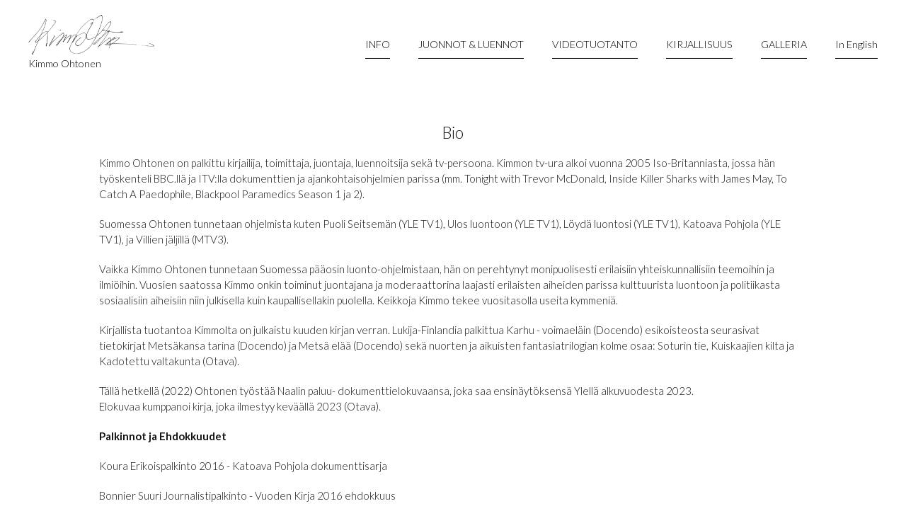

--- FILE ---
content_type: text/html; charset=utf-8
request_url: http://kimmoohtonen.fi/kimmo/about-kimmo/
body_size: 4592
content:
<!DOCTYPE html>
<html lang="en">
<head>
  <meta charset="utf-8">
  <title>Kimmo Ohtonen - Bio</title>
  <meta name="description" content="Kimmo Ohtonen — juontaja, toimittaja, käsikirjoittaja ja keynote speaker">
  <meta name="keywords" content="Kimmo Ohtonen">
  <meta name="viewport" content="width=device-width, initial-scale=1">
  <link rel="stylesheet" media="screen" href="/site/templates/css/main.css" />
  <link href="https://fonts.googleapis.com/css?family=Lato:300,300i,700,700i" rel="stylesheet" />
  <link rel="apple-touch-icon" sizes="152x152" href="/apple-touch-icon.png">
  <link rel="icon" type="image/png" href="/favicon-32x32.png" sizes="32x32">
  <link rel="icon" type="image/png" href="/favicon-16x16.png" sizes="16x16">
  <link rel="manifest" href="/manifest.json">
  <link rel="mask-icon" href="/safari-pinned-tab.svg" color="#000000">
  <meta name="theme-color" content="#ffffff">
	  <meta property="og:url" content="http://www.kimmoohtonen.fi/kimmo/about-kimmo/" />
	<meta property="og:type" content="website" />
	<meta property="og:title" content="Bio" />
	<meta property="og:description" content="" />
  <meta property="og:image" content="http://www.kimmoohtonen.fi" />
  <!-- Facebook Pixel Code -->
<script>
  !function(f,b,e,v,n,t,s)
  {if(f.fbq)return;n=f.fbq=function(){n.callMethod?
  n.callMethod.apply(n,arguments):n.queue.push(arguments)};
  if(!f._fbq)f._fbq=n;n.push=n;n.loaded=!0;n.version='2.0';
  n.queue=[];t=b.createElement(e);t.async=!0;
  t.src=v;s=b.getElementsByTagName(e)[0];
  s.parentNode.insertBefore(t,s)}(window, document,'script',
  'https://connect.facebook.net/en_US/fbevents.js');
  fbq('init', '2469264013344811');
  fbq('track', 'PageView');
</script>
<noscript><img height="1" width="1" style="display:none"
  src="https://www.facebook.com/tr?id=2469264013344811&ev=PageView&noscript=1"
/></noscript>
<!-- End Facebook Pixel Code -->
</head>

<body class="page " >
  <svg style="position: absolute; width: 0; height: 0; overflow: hidden;" version="1.1" xmlns="http://www.w3.org/2000/svg" xmlns:xlink="http://www.w3.org/1999/xlink">
    <defs>
      <symbol id="icon-x" viewBox="0 0 32 32">
        <path d="M1 1l30 30M1 31l30 -30"/>
      </symbol>
      <symbol id="icon-next" viewBox="0 0 25 58">
        <path d="M1 1l13 28l-13 28" stroke-width="2" stroke-linecap="round" fill="none"/>
      </symbol>
      <symbol id="icon-prev" viewBox="0 0 25 58">
        <path d="M24 1l-13 28l13 28" stroke-width="2" stroke-linecap="round" fill="none"/>
      </symbol>
      <symbol id="icon-facebook2" viewBox="0 0 32 32">
        <title>facebook2</title>
        <path d="M29 0h-26c-1.65 0-3 1.35-3 3v26c0 1.65 1.35 3 3 3h13v-14h-4v-4h4v-2c0-3.306 2.694-6 6-6h4v4h-4c-1.1 0-2 0.9-2 2v2h6l-1 4h-5v14h9c1.65 0 3-1.35 3-3v-26c0-1.65-1.35-3-3-3z"></path>
      </symbol>
      <symbol id="icon-instagram" viewBox="0 0 32 32">
        <title>instagram</title>
        <path d="M16 2.881c4.275 0 4.781 0.019 6.462 0.094 1.563 0.069 2.406 0.331 2.969 0.55 0.744 0.288 1.281 0.638 1.837 1.194 0.563 0.563 0.906 1.094 1.2 1.838 0.219 0.563 0.481 1.412 0.55 2.969 0.075 1.688 0.094 2.194 0.094 6.463s-0.019 4.781-0.094 6.463c-0.069 1.563-0.331 2.406-0.55 2.969-0.288 0.744-0.637 1.281-1.194 1.837-0.563 0.563-1.094 0.906-1.837 1.2-0.563 0.219-1.413 0.481-2.969 0.55-1.688 0.075-2.194 0.094-6.463 0.094s-4.781-0.019-6.463-0.094c-1.563-0.069-2.406-0.331-2.969-0.55-0.744-0.288-1.281-0.637-1.838-1.194-0.563-0.563-0.906-1.094-1.2-1.837-0.219-0.563-0.481-1.413-0.55-2.969-0.075-1.688-0.094-2.194-0.094-6.463s0.019-4.781 0.094-6.463c0.069-1.563 0.331-2.406 0.55-2.969 0.288-0.744 0.638-1.281 1.194-1.838 0.563-0.563 1.094-0.906 1.838-1.2 0.563-0.219 1.412-0.481 2.969-0.55 1.681-0.075 2.188-0.094 6.463-0.094zM16 0c-4.344 0-4.887 0.019-6.594 0.094-1.7 0.075-2.869 0.35-3.881 0.744-1.056 0.412-1.95 0.956-2.837 1.85-0.894 0.888-1.438 1.781-1.85 2.831-0.394 1.019-0.669 2.181-0.744 3.881-0.075 1.713-0.094 2.256-0.094 6.6s0.019 4.887 0.094 6.594c0.075 1.7 0.35 2.869 0.744 3.881 0.413 1.056 0.956 1.95 1.85 2.837 0.887 0.887 1.781 1.438 2.831 1.844 1.019 0.394 2.181 0.669 3.881 0.744 1.706 0.075 2.25 0.094 6.594 0.094s4.888-0.019 6.594-0.094c1.7-0.075 2.869-0.35 3.881-0.744 1.050-0.406 1.944-0.956 2.831-1.844s1.438-1.781 1.844-2.831c0.394-1.019 0.669-2.181 0.744-3.881 0.075-1.706 0.094-2.25 0.094-6.594s-0.019-4.887-0.094-6.594c-0.075-1.7-0.35-2.869-0.744-3.881-0.394-1.063-0.938-1.956-1.831-2.844-0.887-0.887-1.781-1.438-2.831-1.844-1.019-0.394-2.181-0.669-3.881-0.744-1.712-0.081-2.256-0.1-6.6-0.1v0z"></path>
        <path d="M16 7.781c-4.537 0-8.219 3.681-8.219 8.219s3.681 8.219 8.219 8.219 8.219-3.681 8.219-8.219c0-4.537-3.681-8.219-8.219-8.219zM16 21.331c-2.944 0-5.331-2.387-5.331-5.331s2.387-5.331 5.331-5.331c2.944 0 5.331 2.387 5.331 5.331s-2.387 5.331-5.331 5.331z"></path>
        <path d="M26.462 7.456c0 1.060-0.859 1.919-1.919 1.919s-1.919-0.859-1.919-1.919c0-1.060 0.859-1.919 1.919-1.919s1.919 0.859 1.919 1.919z"></path>
      </symbol>
      <symbol id="icon-twitter2" viewBox="0 0 32 32">
        <title>twitter2</title>
        <path d="M32 7.075c-1.175 0.525-2.444 0.875-3.769 1.031 1.356-0.813 2.394-2.1 2.887-3.631-1.269 0.75-2.675 1.3-4.169 1.594-1.2-1.275-2.906-2.069-4.794-2.069-3.625 0-6.563 2.938-6.563 6.563 0 0.512 0.056 1.012 0.169 1.494-5.456-0.275-10.294-2.888-13.531-6.862-0.563 0.969-0.887 2.1-0.887 3.3 0 2.275 1.156 4.287 2.919 5.463-1.075-0.031-2.087-0.331-2.975-0.819 0 0.025 0 0.056 0 0.081 0 3.181 2.263 5.838 5.269 6.437-0.55 0.15-1.131 0.231-1.731 0.231-0.425 0-0.831-0.044-1.237-0.119 0.838 2.606 3.263 4.506 6.131 4.563-2.25 1.762-5.075 2.813-8.156 2.813-0.531 0-1.050-0.031-1.569-0.094 2.913 1.869 6.362 2.95 10.069 2.95 12.075 0 18.681-10.006 18.681-18.681 0-0.287-0.006-0.569-0.019-0.85 1.281-0.919 2.394-2.075 3.275-3.394z"></path>
      </symbol>
      <symbol id="icon-email" viewBox="0 0 32 32">
        <title>email</title>
        <path d="M26.667 0h-21.333c-2.934 0-5.334 2.4-5.334 5.334v21.332c0 2.936 2.4 5.334 5.334 5.334h21.333c2.934 0 5.333-2.398 5.333-5.334v-21.332c0-2.934-2.399-5.334-5.333-5.334zM26.667 4c0.25 0 0.486 0.073 0.688 0.198l-11.355 9.388-11.355-9.387c0.202-0.125 0.439-0.198 0.689-0.198h21.333zM5.334 28c-0.060 0-0.119-0.005-0.178-0.013l7.051-9.78-0.914-0.914-7.293 7.293v-19.098l12 14.512 12-14.512v19.098l-7.293-7.293-0.914 0.914 7.051 9.78c-0.058 0.008-0.117 0.013-0.177 0.013h-21.333z"></path>
      </symbol>
    </defs>
  </svg>
  <div class="page">

    <header class="main-header">
      <div class="main-header__content">
          <a href="/" class="site-title">
            <picture>
              <source srcset="/site/templates//img/logo_black.png" media="(min-width: 990px)">
              <img class="site-title__logo" src="/site/templates/img/logo_black.png" alt="Kimmo Ohtonen">
            </picture>
            <h1 class="">Kimmo Ohtonen</h1>
          </a>
          <nav class="responsive-nav-viewport">
              <button class="responsive-nav-toggle"><svg class="icon"><path d="M1 2h14M1 8h14M1 14h14" stroke-width="1" stroke-linecap="round"/></svg></button>
              <ul class="nav responsive-nav"><li class="nav-item--active"><a href="/kimmo/" class="nav-link">INFO</a><ul class="nav dropdown"><li><a href="/kimmo/about-kimmo/" class="nav-link nav-link--active">Bio</a></li><li><a href="/kimmo/yhteystiedot/" class="nav-link">Yhteystiedot</a></li></ul></li><li><a href="/esiintymiset-juonnot/" class="nav-link">JUONNOT &amp; LUENNOT</a></li><li><a href="/videotuotanto/" class="nav-link">VIDEOTUOTANTO</a></li><li><a href="/kirjat/" class="nav-link">KIRJALLISUUS</a></li><li><a href="/images/" class="nav-link">GALLERIA</a><ul class="nav dropdown"><li><a href="/images/metsa-elaa/" style='background-image:url(/site/assets/files/1636/susilahikuvawolfimage.520x120.jpg); background-color: rgba(0,0,0,0.4); background-blend-mode: multiply;' class="color-2 nav-link">Metsä elää</a></li><li><a href="/images/eramaan-kutsu/" style='background-image:url(/site/assets/files/1135/kuva041.520x120.jpg); background-color: rgba(0,0,0,0.4); background-blend-mode: multiply;' class="color-2 nav-link">Erämaan kutsu</a></li><li><a href="/images/jaakarhun-valtakunta/" style='background-image:url(/site/assets/files/1050/kuva033.520x120.jpg); background-color: rgba(0,0,0,0.4); background-blend-mode: multiply;' class="color-2 nav-link">Jääkarhun valtakunta</a></li><li><a href="/images/ota-yhteytta/" class="nav-link">Info</a></li></ul></li><li><li><a class='nav-link language-link' href='/en/kimmo/about-kimmo/'>In English</a></li></li></ul>          </nav>
      </div>
    </header>

    <div class="main-content">
<div class="content content-width">
  <h1>Bio</h1>
    <p>Kimmo Ohtonen on palkittu kirjailija, toimittaja, juontaja, luennoitsija sekä tv-persoona. Kimmon tv-ura alkoi vuonna 2005 Iso-Britanniasta, jossa hän työskenteli BBC.llä ja ITV:lla dokumenttien ja ajankohtaisohjelmien parissa (mm. Tonight with Trevor McDonald, Inside Killer Sharks with James May, To Catch A Paedophile, Blackpool Paramedics Season 1 ja 2).</p>

<p>Suomessa Ohtonen tunnetaan ohjelmista kuten Puoli Seitsemän (YLE TV1), Ulos luontoon (YLE TV1), Löydä luontosi (YLE TV1), Katoava Pohjola (YLE TV1), ja Villien jäljillä (MTV3).</p>

<p>Vaikka Kimmo Ohtonen tunnetaan Suomessa pääosin luonto-ohjelmistaan, hän on perehtynyt monipuolisesti erilaisiin yhteiskunnallisiin teemoihin ja ilmiöihin. Vuosien saatossa Kimmo onkin toiminut juontajana ja moderaattorina laajasti erilaisten aiheiden parissa kulttuurista luontoon ja politiikasta sosiaalisiin aiheisiin niin julkisella kuin kaupallisellakin puolella. Keikkoja Kimmo tekee vuositasolla useita kymmeniä.</p>

<p>Kirjallista tuotantoa Kimmolta on julkaistu kuuden kirjan verran. Lukija-Finlandia palkittua Karhu - voimaeläin (Docendo) esikoisteosta seurasivat tietokirjat Metsäkansa tarina (Docendo) ja Metsä elää (Docendo) sekä nuorten ja aikuisten fantasiatrilogian kolme osaa: Soturin tie, Kuiskaajien kilta ja Kadotettu valtakunta (Otava). </p>

<p>Tällä hetkellä (2022) Ohtonen työstää Naalin paluu- dokumenttielokuvaansa, joka saa ensinäytöksensä Ylellä alkuvuodesta 2023. Elokuvaa kumppanoi kirja, joka ilmestyy keväällä 2023 (Otava).</p>

<p><strong>Palkinnot ja Ehdokkuudet</strong></p>

<p>Koura Erikoispalkinto 2016 - Katoava Pohjola dokumenttisarja</p>

<p>Bonnier Suuri Journalistipalkinto - Vuoden Kirja 2016 ehdokkuus</p>

<p>Tiedeviestintäpalkinto 2016</p>

<p>Kultainen Venla ehdokkuus - Vuoden esiintyjä 2016</p>

<p>Lukija-Finlandia palkinto 2016</p>

<p>Vuoden Luontokirja 2016 ehdokkuus</p>

<p>Tieto-Finlandia ehdokkuus 2016</p>

<p>Kultainen Venla - Vuoden TV-teko 2012 Norppauinti</p></div>

    </div>

    <footer class="main-footer">
      <ul class="some unstyled">
        <li>
          <a target="_blank" href="https://www.facebook.com/Kimmo-Ohtonen-1409588739296480/">
            <svg class="icon icon-facebook2"><use xlink:href="#icon-facebook2"></use></svg>
          </a>
        </li>
        <li>
          <a target="_blank" href="https://twitter.com/kimmoohtonen">
            <svg class="icon icon-twitter2"><use xlink:href="#icon-twitter2"></use></svg>
          </a>
        </li>
        <li>
          <a target="_blank" href="https://www.instagram.com/kimmo_ohtonen_/">
            <svg class="icon icon-instagram"><use xlink:href="#icon-instagram"></use></svg>
          </a>
        </li>
        <li>
          <a target="_blank" href="mailto:info@kimmoohtonen.fi">
            <svg class="icon icon-email"><use xlink:href="#icon-email"></use></svg>
          </a>
        </li>
      </ul>
      <p><small class="planetoidi">Made in <a class="" href="http://www.planetoidi.fi">Planetoidi</a></small></p>

    </footer>

  </div>

  <link href="https://fonts.googleapis.com/css?family=Lato:300,300i,700,700i" rel="stylesheet">

  <script src="/site/templates/js/main.js"></script>

</body>
</html>

--- FILE ---
content_type: text/css
request_url: http://kimmoohtonen.fi/site/templates/css/main.css
body_size: 4464
content:
*{box-sizing:border-box;margin:0;padding:0;border:0;outline:0;font-size:100%;font:inherit;vertical-align:baseline;background:transparent}body{line-height:1}article,aside,details,figcaption,figure,footer,header,hgroup,menu,nav,section{display:block}nav ul{list-style:none}blockquote,q{quotes:none}blockquote:before,blockquote:after,q:before,q:after{content:'';content:none}mark{font-style:italic;font-weight:600}del{text-decoration:line-through}table{border-collapse:collapse;border-spacing:0}th{text-align:left}b,strong{font-weight:600}i,em{font-style:italic}img{display:inline-block;max-width:100%;image-rendering:optimizeQuality;-ms-interpolation-mode:bicubic}img[src*=".svg"]{width:100%}body{font-family:"Lato",sans-serif;font-size:15px;line-height:1.5;color:#111}small,.small{font-size:11.25px;line-height:1.33333}small{display:block}small.normal{font-size:inherit;line-height:inherit}p small{display:inline}a{color:#70a900;text-decoration:none}a:hover,a:focus{color:#262626;text-decoration:none}a:active{color:#000}h1,h2,h3{margin-bottom:20px}h1{font-size:22.5px;line-height:1;text-align:center}h2{font-size:20.625px}h3{font-size:15px}h4{font-weight:600}p:not(:last-child){margin-bottom:20px}.align_left,.align_right,.align_center{margin-bottom:20px}@media (min-width: 600px){.align_left{float:left;margin-right:40px}}@media (min-width: 600px){.align_right{float:right;margin-left:40px}}.align_center{float:none;text-align:center}.align_center img{margin-left:auto;margin-right:auto;display:block}.button{display:inline-block;padding:5px;line-height:1;background:rgba(0,0,0,0.5);color:#fff;text-align:center;transition:0.2s background ease-in-out}.button:focus{background:rgba(0,0,0,0.5);color:#fff}.button:hover{background:rgba(0,0,0,0.8);color:rgba(241,241,241,0.925)}.button:active{background:#000;color:#fff}.button--large{padding:20px;font-size:20px}.button--featured{margin:20px auto 0 auto;display:block;background:#70a900;color:#eee}.button--featured:focus{background:#70a900;color:#eee}.button--featured:hover{background:#92dc00;color:#fff}.button--featured:active{background:#000;color:#eee}button{cursor:pointer}.icon{display:inline-block;margin-bottom:-2px;width:24px;height:24px;fill:#fff;stroke:#000;stroke-width:0.2pt}.icon use{width:100%;height:100%;pointer-events:none}.icon--white{stroke:#fff;stroke-width:inherit}button .icon{pointer-events:none}select:-moz-focusring{color:transparent;text-shadow:0 0 0 #000}label{display:inline-block}form h2{font:inherit;font-weight:bold;color:#ff5e6d}form ul{list-style:none}input{font-family:inherit}input[type="text"],input[type="number"],input[type="email"],input[type="password"],input[type="tel"],textarea,select{display:block;height:33.75px;border-radius:1px;border:2px solid rgba(0,0,0,0.15);padding:0 0.5em;outline:0}input[type="text"]:focus,input[type="number"]:focus,input[type="email"]:focus,input[type="password"]:focus,input[type="tel"]:focus,textarea:focus,select:focus{border-color:#70a900}textarea{padding:0.5em 0.5em;height:114px;line-height:1.5}select{-webkit-appearance:none;-moz-appearance:none;appearance:none}input[type="text"],input[type="number"],input[type="email"],input[type="password"],input[type="tel"],textarea,select{width:100%}ul.form-fields{display:flex;flex-wrap:wrap;justify-content:space-between;margin-top:-10px}.form-field{width:100%;margin-top:10px}.form-field__label{display:inline-block;min-height:23.75px}.form-field--required .form-field__label:after{content:' *'}.form-field__content{position:relative}.form-field--error{color:#ff5e6d}.form-field--error input,.form-field--error select,.form-field--error textarea{border-color:#ff5e6d}.form-field--select .form-field__content:after{position:absolute;right:15px;top:1.1em;z-index:-1;content:"";border-style:solid;border-width:5px 5px 0 5px;border-color:currentColor transparent transparent transparent}li[style*="width"]{display:inline-block}.dynamic-thumbnail{margin-top:20px}.dynamic-thumbnail[src=""]{display:none}.grid{display:flex;justify-content:space-between;flex-wrap:wrap;list-style:none}.grid>*{max-width:100%}.grid--gutter,.grid--gutter-h{margin-left:-10px;margin-right:-10px}.grid--gutter>*,.grid--gutter-h>*{padding-left:10px;padding-right:10px}.grid--gutter,.grid--gutter-v{margin-top:-10px;margin-bottom:-10px}.grid--gutter>*,.grid--gutter-v>*{padding-top:10px;padding-bottom:10px}body,.page{display:flex}body{flex-direction:column;flex:1 0 auto;height:100vh;overflow-y:scroll;background-size:cover}.color-1{color:#111 !important}.color-2{color:#fff !important}.page{flex:1 0 auto;flex-grow:1;width:100%;flex-direction:column}.main-content{width:100%;flex-grow:1}.wrapper{max-width:1140px;padding:0 10px;margin:0 auto}@media (min-width: 800px){.wrapper{padding:0 20px}}.box{padding:10px}@media (min-width: 800px){.box{padding:20px}}.some{text-align:center;margin-bottom:40px}.some li{display:inline-block;margin:0px 10px}.page-home .main-content{display:flex;justify-content:center}.tagline{text-align:center;align-self:center;font-size:2rem;margin-top:-100px}.color-2 .tagline{color:#fff}.image-wrapper{position:relative;height:0}.image-wrapper>img{position:absolute;top:0;left:0;height:100%;width:100%}.featured{background-color:#fff;display:flex;margin:10px;padding:20px;align-self:flex-start;flex-direction:column}@media (min-width: 440px){.featured{flex-direction:row}}@media (min-width: 800px){.featured{width:60vw;margin:0;padding:30px}}.featured__image{margin-bottom:20px}@media (min-width: 440px){.featured__image{width:30%;margin-bottom:0}}@media (min-width: 440px){.featured__content{width:70%;margin-left:30px}}.page-cart .button,.page-checkout .button,.page-projects-books .button{background:#70a900;color:#eee}.page-cart .button:focus,.page-checkout .button:focus,.page-projects-books .button:focus{background:#70a900;color:#eee}.page-cart .button:hover,.page-checkout .button:hover,.page-projects-books .button:hover{background:#92dc00;color:#fff}.page-cart .button:active,.page-checkout .button:active,.page-projects-books .button:active{background:#000;color:#eee}.main-header{padding:10px 0;z-index:1;background-color:#fff;margin-bottom:40px}@media (min-width: 990px){.main-header{padding:20px 0}}.main-header>img{display:block}.main-header__content{display:flex;flex-wrap:wrap;align-items:center;justify-content:space-between;padding:0px 20px}@media (min-width: 800px){.main-header__content{padding:0px 40px}}@media (min-width: 1280px){.main-header__content{padding:0;width:1200px;margin:0 auto}}.main-header__logo{display:block;margin:0 auto;fill:currentColor}@media (min-width: 990px){.page-home .main-header{background:transparent}}#icon-logo{width:50px;height:50px;stroke:#000;fill:transparent}#icon-logo .filled{fill:#000}.site-title{line-height:0;color:#000}.site-title__logo{width:180px}.site-title h1{display:none}@media (min-width: 990px){.site-title h1{font-size:0.9rem;text-align:left;margin-top:5px;display:block}}.main-footer{text-align:center;padding:40px 10px 20px 10px;flex-shrink:0}.main-footer .some{margin-bottom:10px}.color-2 .main-footer{color:#fff}.content-width{flex-grow:1;margin:0 auto;max-width:100%;width:calc(100% - 40px)}@media (min-width: 800px){.content-width{width:calc(100% - 80px)}}@media (min-width: 1000px){.content-width{width:800px}}@media (min-width: 1280px){.content-width{width:1000px}}@media (min-width: 1800px){.content-width{width:1400px}}.fr{float:right}.center{text-align:center}.align_center{margin:0 auto;display:block}.bold{font-weight:bold}.tac{text-align:center}.mt1{margin-top:20px}.mb1{margin-bottom:20px}.unstyled{list-style-type:none}.shadow,.button,.coforms{box-shadow:0 1px 3px rgba(0,0,0,0.15)}.screen-reader-text{position:absolute !important;height:1px;width:1px;overflow:hidden;clip:rect(1px, 1px, 1px, 1px);-webkit-clip-path:polygon(0px 0px, 0px 0px, 0px 0px, 0px 0px);clip-path:polygon(0px 0px, 0px 0px, 0px 0px, 0px 0px)}.db{display:block}.dn{display:none}.w1\/2{width:50%}@media only screen and (min-width: 440px){.db\@s{display:block}.dn\@s{display:none}.w1\/2\@s{width:50%}}@media only screen and (min-width: 800px){.db\@m{display:block}.dn\@m{display:none}.w1\/2\@m{width:50%}}@media only screen and (min-width: 1000px){.db\@l{display:block}.dn\@l{display:none}.w1\/2\@l{width:50%}}@media only screen and (min-width: 1280px){.db\@xl{display:block}.dn\@xl{display:none}}@media only screen and (min-width: 1800px){.db\@xxl{display:block}.dn\@xxl{display:none}}body:before{display:none}.responsive-nav,.dropdown{margin:0;padding:0;list-style:none}.responsive-nav a,.responsive-nav .dropdown-toggle{-webkit-tap-highlight-color:rgba(0,0,0,0)}.responsive-nav .dropdown-toggle{cursor:pointer}body:not(.js) .responsive-nav-toggle{display:none}@media (max-width: 989px){body:before{content:'mobile'}.responsive-nav-viewport{overflow-y:auto}.dropdown{overflow:hidden}.dropdown.is-closed,.dropdown.is-closing{max-height:0 !important}.dropdown.is-open{overflow:visible;max-height:none !important}.dropdown.is-opening,.dropdown.is-closing{transition:max-height 0.25s ease-in-out}}@media (min-width: 990px){body:before{content:'desktop'}.responsive-nav-toggle{display:none}.responsive-nav{display:flex}.responsive-nav li{position:relative}.dropdown{position:absolute;top:100%;left:0}.dropdown--inverted{left:auto;right:0}.dropdown.is-closed{height:0;overflow:hidden}.dropdown.is-closed,.dropdown.is-closing{transform:translateY(-0.3em) scale(0.98, 0.98);opacity:0}.dropdown.is-opening,.dropdown.is-closing{transition:opacity 0.125s ease-in-out, transform 0.125s ease-in-out}.dropdown .dropdown{left:100%;top:0}.dropdown .dropdown--inverted{left:auto;right:100%}.dropdown a{display:block}body:not(.js) .responsive-nav li:not(:hover){overflow:hidden}body:not(.js) .responsive-nav li:not(:hover) .dropdown{display:none}}.nav{margin:0;padding:0;list-style:none}.nav>li{display:flex;align-items:center;flex-wrap:wrap;vertical-align:middle}.nav .nav{padding-left:20px}.nav--inline>li,.nav--inline>dt,.nav--inline>dd,.nav--list>li,.nav--list>dt,.nav--list>dd{display:inline-block}.nav--inline>li:first-child .nav-link{margin-left:-20px}.nav--inline>li:last-child .nav-link{margin-right:-20px}.nav--unstyled a{text-decoration:none}.responsive-nav{color:#000}.nav-link{display:block;padding:20px 20px;overflow:hidden;text-overflow:ellipsis;white-space:nowrap;outline:0;color:currentColor;font-size:0.9rem;background-size:cover;background-position:center center}.nav-link:hover,.nav-link:focus,.nav-link:active,.nav-link--active{color:currentColor}@media (max-width: 989px){.responsive-nav-viewport{max-height:calc(100vh - 60px);overflow-y:auto;margin:0 -20px;width:calc(100% + 40px)}.responsive-nav-viewport::-webkit-scrollbar{width:0 !important}.responsive-nav:not(.is-closed){padding-bottom:.75;box-shadow:0 1px 0 rgba(0,0,0,0.15)}.responsive-nav .nav-link{background-image:none !important}.responsive-nav .nav-link.color-2{color:#000 !important}.responsive-nav-toggle{position:absolute;top:25px;right:20px;z-index:2;width:20px;height:20px;border:0;padding:0;margin:0;background:transparent;font:inherit;outline:0;box-shadow:none}}@media (max-width: 989px) and (min-width: 800px){.responsive-nav-toggle{right:40px}}@media (max-width: 989px){.nav .nav{flex-grow:1;width:100%}}@media (min-width: 990px){.color-1 .responsive-nav{color:#000}.color-2 .responsive-nav{color:#fff}.nav.dropdown{padding-left:0;color:#000}.dropdown{z-index:1;max-width:20em;min-width:10em;background:#fff;box-shadow:0 3px 6px rgba(0,0,0,0.5)}.dropdown .nav-link{padding:20px 20px;width:100%;margin:0;transition:background-color 0.3s ease-in-out}.dropdown .nav-link:before{display:none}.dropdown .nav-link:hover,.dropdown .nav-link:focus{background-color:#f5f5f5}.dropdown .dropdown-toggle{padding-right:20px}.nav-link{position:relative;padding:10px 0px;margin:0px 20px}.nav-link:before{position:absolute;bottom:0;left:0;width:100%;height:1px;background-color:currentColor;content:"";transition:transform 0.2s ease-in-out}.nav-link:hover:before,.nav-link:focus:before{transform:translateY(-3px)}.responsive-nav{margin-top:-13px}.responsive-nav li:last-child a{margin-right:0}}.dropdown-toggle:not(:first-child){margin-left:-14px;padding-left:0.3em}.isotope-grid{margin:0 -20px}.isotope-grid-item{width:100%;padding:0 20px}@media (min-width: 440px){.isotope-grid-item{width:50%}}@media (min-width: 800px){.isotope-grid-item{width:33.33%}.isotope-grid-item--width2{width:66.66%}}.isotope-grid-item .caption{height:40px}.filters{list-style-type:none;padding:0;width:100%;text-align:center}.filters li{display:inline-block;margin:20px}.gallery .isotope-grid-item .padloper-cart-add-product{transition:0.2s opacity ease-in-out;position:absolute;right:20px;bottom:40px;text-shadow:0 1px 5px #000;background-color:rgba(0,0,0,0.7);color:#fff}@media (min-width: 440px){.gallery .isotope-grid-item .padloper-cart-add-product{opacity:0;padding:10px}}.gallery .isotope-grid-item .padloper-cart-add-product .button{margin-left:0.25em;background-color:#70a900}.gallery .isotope-grid-item:hover .padloper-cart-add-product{opacity:1}.post{padding:20px}.post--project.isotope-grid-item{width:100%}.post__image{margin-bottom:20px;overflow:hidden}@media (min-width: 550px){.post__image{width:35%}}.post__info{margin-bottom:20px}@media (min-width: 550px){.post__info{width:55%}}.post__info--wide{width:100%}.post .grid{border-bottom:1px solid rgba(0,0,0,0.15)}.content--article{border-bottom:1px solid rgba(0,0,0,0.15);width:800px}.slider-viewport{overflow:hidden}.slider{display:flex;align-items:flex-start;margin:0;padding:0;list-style:none;transition:height 0.25s ease-in-out, transform 0.25s ease-in-out}.slider--free{transition:height 0.25s ease-in-out;cursor:-webkit-grabbing;cursor:grabbing}.slider--instant,.slider--around-prev,.slider--around-next{transition:none}.slider__slide{width:100%;flex:0 0 auto}.slider--around-next{-webkit-animation:slideAroundRight 0.25s ease-in-out;animation:slideAroundRight 0.25s ease-in-out}.slider--around-next .slider__slide:last-child{order:-1}.slider--around-prev{-webkit-animation:slideAroundLeft 0.25s ease-in-out;animation:slideAroundLeft 0.25s ease-in-out}.slider--around-prev .slider__slide{order:2}.slider--around-prev .slider__slide:first-child{order:1}.slider--around-prev .slider__slide:last-child{order:0}@-webkit-keyframes slideAroundRight{0%{transform:translateX(0)}100%{transform:translateX(-100%)}}@keyframes slideAroundRight{0%{transform:translateX(0)}100%{transform:translateX(-100%)}}@-webkit-keyframes slideAroundLeft{0%{transform:translateX(-100%)}100%{transform:translateX(0)}}@keyframes slideAroundLeft{0%{transform:translateX(-100%)}100%{transform:translateX(0)}}.dialog{position:fixed}.dialog[aria-hidden="true"]{display:none}.dialog--popup{top:50%;left:50%;margin-right:-50%;max-width:100%;max-height:100%;overflow:auto;transform:translate(-50%, -50%)}.dialog{z-index:1}.dialog--lightbox{top:0;left:0;right:0;bottom:0}.dialog--lightbox button[data-close]{position:fixed;top:40px;right:20px;z-index:2}.dialog--lightbox img{position:absolute;top:50%;left:50%;transform:translate(-50%, -50%);display:block;max-width:calc(100% - 80px);max-height:calc(100% - 80px);box-shadow:0 3px 9px rgba(0,0,0,0.25)}.dialog--lightbox .slider__slide{position:relative;height:100vh;background-color:#111;padding:40px}.dialog--lightbox .slider-nav--prev,.dialog--lightbox .slider-nav--next{position:absolute;top:50%;transform:translateY(-50%)}.dialog--lightbox .slider-nav--prev{left:0}.dialog--lightbox .slider-nav--next{right:0}.dialog--lightbox.dialog--animating{display:block !important;opacity:0}.dialog--lightbox.dialog--animating[aria-hidden="false"]{-webkit-animation:showLightbox 0.2s 0.01s cubic-bezier(0.5, 0, 0.25, 1.75);animation:showLightbox 0.2s 0.01s cubic-bezier(0.5, 0, 0.25, 1.75)}.dialog--lightbox.dialog--animating[aria-hidden="true"]{animation:showLightbox reverse 0.2s cubic-bezier(0, 0, 0.5, 1)}@-webkit-keyframes showLightbox{0%{opacity:0;transform:scale(0.95, 0.95)}100%{opacity:1;transform:scale(1, 1)}}@keyframes showLightbox{0%{opacity:0;transform:scale(0.95, 0.95)}100%{opacity:1;transform:scale(1, 1)}}table[class*=padloper]{width:100%}table[class*=padloper] th,table[class*=padloper] td{text-align:center}table[class*=padloper] th:first-child,table[class*=padloper] td:first-child{text-align:left}table[class*=padloper] th:last-child,table[class*=padloper] td:last-child{text-align:right}table[class*=padloper] thead{font-weight:bold}table.padloper-cart thead,.padloper-inventory thead{border-bottom:solid 1px #d9d9d9}table.padloper-cart td,table.padloper-cart th,.padloper-inventory td,.padloper-inventory th{padding:5px 0}table.padloper-cart tr+tr>td,.padloper-inventory tr+tr>td{border-top:solid 1px #d9d9d9}.padloper-balance{border-top:solid 1px #d9d9d9}.padloper-balance tr:first-child td{padding-top:5px}.padloper-balance tr:last-child td{padding-bottom:5px}.coforms{margin-top:40px;display:flex;flex-wrap:wrap;border:solid 1px rgba(0,0,0,0.15);border-radius:5px;padding:2px}.coform{width:12.5%}.cobutton{position:relative;width:100%;height:0;padding-bottom:100%;vertical-align:middle;border-radius:3px}.cobutton:hover{background-color:rgba(0,0,0,0.05)}.cobutton>img{position:absolute;left:0;top:0;width:100%;height:100%;padding:30% 15%}.padloper-cart-remove>label{margin-left:0.5em}.padloper-cart-qty-and-price>input{border:solid 1px rgba(0,0,0,0.15);text-align:right;padding:0 0.25em;margin-right:0.25em}.notifications{list-style:none;position:fixed;right:0;bottom:0;width:0;display:flex;flex-direction:column;align-items:flex-end}.notifications>li{background:#fff;margin:0 2vw 2vw 0;padding:1vw 2vw;border-radius:0.25em;box-shadow:0 0.25em 0.5em rgba(0,0,0,0.25);white-space:nowrap}
